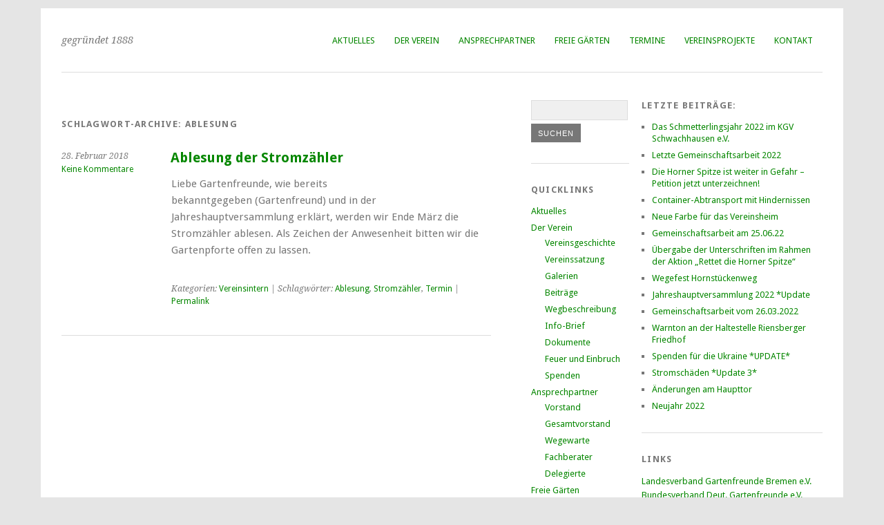

--- FILE ---
content_type: text/html; charset=UTF-8
request_url: http://oldwebsite.kgv28213.de/archive/tag/ablesung
body_size: 7533
content:
<!DOCTYPE html>
<html lang="de-DE">
<head>
	<meta charset="UTF-8" />
	<meta name="viewport" content="width=device-width, initial-scale=1.0, maximum-scale=1.0, user-scalable=0">
	<link rel="profile" href="http://gmpg.org/xfn/11">
	<link rel="pingback" href="http://oldwebsite.kgv28213.de/xmlrpc.php">
	<!--[if lt IE 9]>
	<script src="http://oldwebsite.kgv28213.de/wp-content/themes/yoko/js/html5.js" type="text/javascript"></script>
	<![endif]-->
<title>Kleingärtnerverein Schwachhausen e.V. - gegründet 1888</title>
<meta name="Keywords" content="Kleingarten, Verein, Schwachhausen, Bremen, Schrebergarten, Garten, Schenenkampsweg, Ortwiesenweg, Papenkamspweg, Schadenkampsweg, Uhlenstückenweg, Hornstückenweg, Kälberkampsweg, Ochsenkampsweg, Perkampsweg, Wierenweg, Heinstraße, Linie6, Wätjenstraße, Riensberg, Bienenhotel, Barfußpfad, Vereinsheim"/>
<meta name="Description" content="Kleingärtnerverein Schwachhausen e.V."/>
<meta name="copyright" content="Kleingärtnerverein Schwachhausen e.V." />
<meta name="author" content="Kleingärtnerverein Schwachhausen e.V.">
<meta name="HandheldFriendly" content="True">
	<title>Ablesung &#8211; Kleingärtnerverein Schwachhausen e.V.</title>
<meta name='robots' content='max-image-preview:large' />
<link rel='dns-prefetch' href='//fonts.googleapis.com' />
<link rel="alternate" type="application/rss+xml" title="Kleingärtnerverein Schwachhausen e.V. &raquo; Feed" href="http://oldwebsite.kgv28213.de/feed" />
<link rel="alternate" type="application/rss+xml" title="Kleingärtnerverein Schwachhausen e.V. &raquo; Kommentar-Feed" href="http://oldwebsite.kgv28213.de/comments/feed" />
<link rel="alternate" type="application/rss+xml" title="Kleingärtnerverein Schwachhausen e.V. &raquo; Ablesung Schlagwort-Feed" href="http://oldwebsite.kgv28213.de/archive/tag/ablesung/feed" />
<script type="text/javascript">
window._wpemojiSettings = {"baseUrl":"https:\/\/s.w.org\/images\/core\/emoji\/14.0.0\/72x72\/","ext":".png","svgUrl":"https:\/\/s.w.org\/images\/core\/emoji\/14.0.0\/svg\/","svgExt":".svg","source":{"concatemoji":"http:\/\/oldwebsite.kgv28213.de\/wp-includes\/js\/wp-emoji-release.min.js?ver=6.1.1"}};
/*! This file is auto-generated */
!function(e,a,t){var n,r,o,i=a.createElement("canvas"),p=i.getContext&&i.getContext("2d");function s(e,t){var a=String.fromCharCode,e=(p.clearRect(0,0,i.width,i.height),p.fillText(a.apply(this,e),0,0),i.toDataURL());return p.clearRect(0,0,i.width,i.height),p.fillText(a.apply(this,t),0,0),e===i.toDataURL()}function c(e){var t=a.createElement("script");t.src=e,t.defer=t.type="text/javascript",a.getElementsByTagName("head")[0].appendChild(t)}for(o=Array("flag","emoji"),t.supports={everything:!0,everythingExceptFlag:!0},r=0;r<o.length;r++)t.supports[o[r]]=function(e){if(p&&p.fillText)switch(p.textBaseline="top",p.font="600 32px Arial",e){case"flag":return s([127987,65039,8205,9895,65039],[127987,65039,8203,9895,65039])?!1:!s([55356,56826,55356,56819],[55356,56826,8203,55356,56819])&&!s([55356,57332,56128,56423,56128,56418,56128,56421,56128,56430,56128,56423,56128,56447],[55356,57332,8203,56128,56423,8203,56128,56418,8203,56128,56421,8203,56128,56430,8203,56128,56423,8203,56128,56447]);case"emoji":return!s([129777,127995,8205,129778,127999],[129777,127995,8203,129778,127999])}return!1}(o[r]),t.supports.everything=t.supports.everything&&t.supports[o[r]],"flag"!==o[r]&&(t.supports.everythingExceptFlag=t.supports.everythingExceptFlag&&t.supports[o[r]]);t.supports.everythingExceptFlag=t.supports.everythingExceptFlag&&!t.supports.flag,t.DOMReady=!1,t.readyCallback=function(){t.DOMReady=!0},t.supports.everything||(n=function(){t.readyCallback()},a.addEventListener?(a.addEventListener("DOMContentLoaded",n,!1),e.addEventListener("load",n,!1)):(e.attachEvent("onload",n),a.attachEvent("onreadystatechange",function(){"complete"===a.readyState&&t.readyCallback()})),(e=t.source||{}).concatemoji?c(e.concatemoji):e.wpemoji&&e.twemoji&&(c(e.twemoji),c(e.wpemoji)))}(window,document,window._wpemojiSettings);
</script>
<style type="text/css">
img.wp-smiley,
img.emoji {
	display: inline !important;
	border: none !important;
	box-shadow: none !important;
	height: 1em !important;
	width: 1em !important;
	margin: 0 0.07em !important;
	vertical-align: -0.1em !important;
	background: none !important;
	padding: 0 !important;
}
</style>
	<link rel='stylesheet' id='wp-block-library-css' href='http://oldwebsite.kgv28213.de/wp-includes/css/dist/block-library/style.min.css?ver=6.1.1' type='text/css' media='all' />
<link rel='stylesheet' id='classic-theme-styles-css' href='http://oldwebsite.kgv28213.de/wp-includes/css/classic-themes.min.css?ver=1' type='text/css' media='all' />
<style id='global-styles-inline-css' type='text/css'>
body{--wp--preset--color--black: #000000;--wp--preset--color--cyan-bluish-gray: #abb8c3;--wp--preset--color--white: #ffffff;--wp--preset--color--pale-pink: #f78da7;--wp--preset--color--vivid-red: #cf2e2e;--wp--preset--color--luminous-vivid-orange: #ff6900;--wp--preset--color--luminous-vivid-amber: #fcb900;--wp--preset--color--light-green-cyan: #7bdcb5;--wp--preset--color--vivid-green-cyan: #00d084;--wp--preset--color--pale-cyan-blue: #8ed1fc;--wp--preset--color--vivid-cyan-blue: #0693e3;--wp--preset--color--vivid-purple: #9b51e0;--wp--preset--gradient--vivid-cyan-blue-to-vivid-purple: linear-gradient(135deg,rgba(6,147,227,1) 0%,rgb(155,81,224) 100%);--wp--preset--gradient--light-green-cyan-to-vivid-green-cyan: linear-gradient(135deg,rgb(122,220,180) 0%,rgb(0,208,130) 100%);--wp--preset--gradient--luminous-vivid-amber-to-luminous-vivid-orange: linear-gradient(135deg,rgba(252,185,0,1) 0%,rgba(255,105,0,1) 100%);--wp--preset--gradient--luminous-vivid-orange-to-vivid-red: linear-gradient(135deg,rgba(255,105,0,1) 0%,rgb(207,46,46) 100%);--wp--preset--gradient--very-light-gray-to-cyan-bluish-gray: linear-gradient(135deg,rgb(238,238,238) 0%,rgb(169,184,195) 100%);--wp--preset--gradient--cool-to-warm-spectrum: linear-gradient(135deg,rgb(74,234,220) 0%,rgb(151,120,209) 20%,rgb(207,42,186) 40%,rgb(238,44,130) 60%,rgb(251,105,98) 80%,rgb(254,248,76) 100%);--wp--preset--gradient--blush-light-purple: linear-gradient(135deg,rgb(255,206,236) 0%,rgb(152,150,240) 100%);--wp--preset--gradient--blush-bordeaux: linear-gradient(135deg,rgb(254,205,165) 0%,rgb(254,45,45) 50%,rgb(107,0,62) 100%);--wp--preset--gradient--luminous-dusk: linear-gradient(135deg,rgb(255,203,112) 0%,rgb(199,81,192) 50%,rgb(65,88,208) 100%);--wp--preset--gradient--pale-ocean: linear-gradient(135deg,rgb(255,245,203) 0%,rgb(182,227,212) 50%,rgb(51,167,181) 100%);--wp--preset--gradient--electric-grass: linear-gradient(135deg,rgb(202,248,128) 0%,rgb(113,206,126) 100%);--wp--preset--gradient--midnight: linear-gradient(135deg,rgb(2,3,129) 0%,rgb(40,116,252) 100%);--wp--preset--duotone--dark-grayscale: url('#wp-duotone-dark-grayscale');--wp--preset--duotone--grayscale: url('#wp-duotone-grayscale');--wp--preset--duotone--purple-yellow: url('#wp-duotone-purple-yellow');--wp--preset--duotone--blue-red: url('#wp-duotone-blue-red');--wp--preset--duotone--midnight: url('#wp-duotone-midnight');--wp--preset--duotone--magenta-yellow: url('#wp-duotone-magenta-yellow');--wp--preset--duotone--purple-green: url('#wp-duotone-purple-green');--wp--preset--duotone--blue-orange: url('#wp-duotone-blue-orange');--wp--preset--font-size--small: 13px;--wp--preset--font-size--medium: 20px;--wp--preset--font-size--large: 36px;--wp--preset--font-size--x-large: 42px;--wp--preset--spacing--20: 0.44rem;--wp--preset--spacing--30: 0.67rem;--wp--preset--spacing--40: 1rem;--wp--preset--spacing--50: 1.5rem;--wp--preset--spacing--60: 2.25rem;--wp--preset--spacing--70: 3.38rem;--wp--preset--spacing--80: 5.06rem;}:where(.is-layout-flex){gap: 0.5em;}body .is-layout-flow > .alignleft{float: left;margin-inline-start: 0;margin-inline-end: 2em;}body .is-layout-flow > .alignright{float: right;margin-inline-start: 2em;margin-inline-end: 0;}body .is-layout-flow > .aligncenter{margin-left: auto !important;margin-right: auto !important;}body .is-layout-constrained > .alignleft{float: left;margin-inline-start: 0;margin-inline-end: 2em;}body .is-layout-constrained > .alignright{float: right;margin-inline-start: 2em;margin-inline-end: 0;}body .is-layout-constrained > .aligncenter{margin-left: auto !important;margin-right: auto !important;}body .is-layout-constrained > :where(:not(.alignleft):not(.alignright):not(.alignfull)){max-width: var(--wp--style--global--content-size);margin-left: auto !important;margin-right: auto !important;}body .is-layout-constrained > .alignwide{max-width: var(--wp--style--global--wide-size);}body .is-layout-flex{display: flex;}body .is-layout-flex{flex-wrap: wrap;align-items: center;}body .is-layout-flex > *{margin: 0;}:where(.wp-block-columns.is-layout-flex){gap: 2em;}.has-black-color{color: var(--wp--preset--color--black) !important;}.has-cyan-bluish-gray-color{color: var(--wp--preset--color--cyan-bluish-gray) !important;}.has-white-color{color: var(--wp--preset--color--white) !important;}.has-pale-pink-color{color: var(--wp--preset--color--pale-pink) !important;}.has-vivid-red-color{color: var(--wp--preset--color--vivid-red) !important;}.has-luminous-vivid-orange-color{color: var(--wp--preset--color--luminous-vivid-orange) !important;}.has-luminous-vivid-amber-color{color: var(--wp--preset--color--luminous-vivid-amber) !important;}.has-light-green-cyan-color{color: var(--wp--preset--color--light-green-cyan) !important;}.has-vivid-green-cyan-color{color: var(--wp--preset--color--vivid-green-cyan) !important;}.has-pale-cyan-blue-color{color: var(--wp--preset--color--pale-cyan-blue) !important;}.has-vivid-cyan-blue-color{color: var(--wp--preset--color--vivid-cyan-blue) !important;}.has-vivid-purple-color{color: var(--wp--preset--color--vivid-purple) !important;}.has-black-background-color{background-color: var(--wp--preset--color--black) !important;}.has-cyan-bluish-gray-background-color{background-color: var(--wp--preset--color--cyan-bluish-gray) !important;}.has-white-background-color{background-color: var(--wp--preset--color--white) !important;}.has-pale-pink-background-color{background-color: var(--wp--preset--color--pale-pink) !important;}.has-vivid-red-background-color{background-color: var(--wp--preset--color--vivid-red) !important;}.has-luminous-vivid-orange-background-color{background-color: var(--wp--preset--color--luminous-vivid-orange) !important;}.has-luminous-vivid-amber-background-color{background-color: var(--wp--preset--color--luminous-vivid-amber) !important;}.has-light-green-cyan-background-color{background-color: var(--wp--preset--color--light-green-cyan) !important;}.has-vivid-green-cyan-background-color{background-color: var(--wp--preset--color--vivid-green-cyan) !important;}.has-pale-cyan-blue-background-color{background-color: var(--wp--preset--color--pale-cyan-blue) !important;}.has-vivid-cyan-blue-background-color{background-color: var(--wp--preset--color--vivid-cyan-blue) !important;}.has-vivid-purple-background-color{background-color: var(--wp--preset--color--vivid-purple) !important;}.has-black-border-color{border-color: var(--wp--preset--color--black) !important;}.has-cyan-bluish-gray-border-color{border-color: var(--wp--preset--color--cyan-bluish-gray) !important;}.has-white-border-color{border-color: var(--wp--preset--color--white) !important;}.has-pale-pink-border-color{border-color: var(--wp--preset--color--pale-pink) !important;}.has-vivid-red-border-color{border-color: var(--wp--preset--color--vivid-red) !important;}.has-luminous-vivid-orange-border-color{border-color: var(--wp--preset--color--luminous-vivid-orange) !important;}.has-luminous-vivid-amber-border-color{border-color: var(--wp--preset--color--luminous-vivid-amber) !important;}.has-light-green-cyan-border-color{border-color: var(--wp--preset--color--light-green-cyan) !important;}.has-vivid-green-cyan-border-color{border-color: var(--wp--preset--color--vivid-green-cyan) !important;}.has-pale-cyan-blue-border-color{border-color: var(--wp--preset--color--pale-cyan-blue) !important;}.has-vivid-cyan-blue-border-color{border-color: var(--wp--preset--color--vivid-cyan-blue) !important;}.has-vivid-purple-border-color{border-color: var(--wp--preset--color--vivid-purple) !important;}.has-vivid-cyan-blue-to-vivid-purple-gradient-background{background: var(--wp--preset--gradient--vivid-cyan-blue-to-vivid-purple) !important;}.has-light-green-cyan-to-vivid-green-cyan-gradient-background{background: var(--wp--preset--gradient--light-green-cyan-to-vivid-green-cyan) !important;}.has-luminous-vivid-amber-to-luminous-vivid-orange-gradient-background{background: var(--wp--preset--gradient--luminous-vivid-amber-to-luminous-vivid-orange) !important;}.has-luminous-vivid-orange-to-vivid-red-gradient-background{background: var(--wp--preset--gradient--luminous-vivid-orange-to-vivid-red) !important;}.has-very-light-gray-to-cyan-bluish-gray-gradient-background{background: var(--wp--preset--gradient--very-light-gray-to-cyan-bluish-gray) !important;}.has-cool-to-warm-spectrum-gradient-background{background: var(--wp--preset--gradient--cool-to-warm-spectrum) !important;}.has-blush-light-purple-gradient-background{background: var(--wp--preset--gradient--blush-light-purple) !important;}.has-blush-bordeaux-gradient-background{background: var(--wp--preset--gradient--blush-bordeaux) !important;}.has-luminous-dusk-gradient-background{background: var(--wp--preset--gradient--luminous-dusk) !important;}.has-pale-ocean-gradient-background{background: var(--wp--preset--gradient--pale-ocean) !important;}.has-electric-grass-gradient-background{background: var(--wp--preset--gradient--electric-grass) !important;}.has-midnight-gradient-background{background: var(--wp--preset--gradient--midnight) !important;}.has-small-font-size{font-size: var(--wp--preset--font-size--small) !important;}.has-medium-font-size{font-size: var(--wp--preset--font-size--medium) !important;}.has-large-font-size{font-size: var(--wp--preset--font-size--large) !important;}.has-x-large-font-size{font-size: var(--wp--preset--font-size--x-large) !important;}
.wp-block-navigation a:where(:not(.wp-element-button)){color: inherit;}
:where(.wp-block-columns.is-layout-flex){gap: 2em;}
.wp-block-pullquote{font-size: 1.5em;line-height: 1.6;}
</style>
<link rel='stylesheet' id='yoko-fonts-css' href='//fonts.googleapis.com/css?family=Droid+Sans%3A400%2C700%7CDroid+Serif%3A400%2C700%2C400italic%2C700italic&#038;subset=latin%2Clatin-ext' type='text/css' media='all' />
<link rel='stylesheet' id='yoko-style-css' href='http://oldwebsite.kgv28213.de/wp-content/themes/yoko/style.css?ver=2013-10-21' type='text/css' media='all' />
<script type='text/javascript' src='http://oldwebsite.kgv28213.de/wp-includes/js/jquery/jquery.min.js?ver=3.6.1' id='jquery-core-js'></script>
<script type='text/javascript' src='http://oldwebsite.kgv28213.de/wp-includes/js/jquery/jquery-migrate.min.js?ver=3.3.2' id='jquery-migrate-js'></script>
<link rel="https://api.w.org/" href="http://oldwebsite.kgv28213.de/wp-json/" /><link rel="alternate" type="application/json" href="http://oldwebsite.kgv28213.de/wp-json/wp/v2/tags/33" /><link rel="EditURI" type="application/rsd+xml" title="RSD" href="http://oldwebsite.kgv28213.de/xmlrpc.php?rsd" />
<link rel="wlwmanifest" type="application/wlwmanifest+xml" href="http://oldwebsite.kgv28213.de/wp-includes/wlwmanifest.xml" />
<meta name="generator" content="WordPress 6.1.1" />
	<style type="text/css" id="yoko-themeoptions-css">
		a {color: #068700;}
		#content .single-entry-header h1.entry-title {color: #068700!important;}
		input#submit:hover {background-color: #068700!important;}
		#content .page-entry-header h1.entry-title {color: #068700!important;}
		.searchsubmit:hover {background-color: #068700!important;}
	</style>
		<style type="text/css" id="custom-background-css">
body.custom-background { background-color: #e5e5e5; background-image: url("http://kgv28213.de/wp-content/uploads/2019/07/86234.jpg"); background-position: left top; background-size: cover; background-repeat: no-repeat; background-attachment: fixed; }
</style>
	<link rel="icon" href="http://oldwebsite.kgv28213.de/wp-content/uploads/2018/05/1-1-150x150.png" sizes="32x32" />
<link rel="icon" href="http://oldwebsite.kgv28213.de/wp-content/uploads/2018/05/1-1-300x300.png" sizes="192x192" />
<link rel="apple-touch-icon" href="http://oldwebsite.kgv28213.de/wp-content/uploads/2018/05/1-1-300x300.png" />
<meta name="msapplication-TileImage" content="http://oldwebsite.kgv28213.de/wp-content/uploads/2018/05/1-1-300x300.png" />
</head>

<body class="archive tag tag-ablesung tag-33 custom-background">
<div id="page" class="clearfix">
	<header id="branding">
		<nav id="mainnav" class="clearfix">
			<div class="menu-mainmenue-container"><ul id="menu-mainmenue" class="menu"><li id="menu-item-68" class="menu-item menu-item-type-custom menu-item-object-custom menu-item-68"><a href="http://kgv28213.de/">Aktuelles</a></li>
<li id="menu-item-176" class="menu-item menu-item-type-post_type menu-item-object-page menu-item-has-children menu-item-176"><a href="http://oldwebsite.kgv28213.de/der-verein">Der Verein</a>
<ul class="sub-menu">
	<li id="menu-item-81" class="menu-item menu-item-type-post_type menu-item-object-page menu-item-81"><a href="http://oldwebsite.kgv28213.de/vereinsgeschichte">Vereinsgeschichte</a></li>
	<li id="menu-item-82" class="menu-item menu-item-type-post_type menu-item-object-page menu-item-82"><a href="http://oldwebsite.kgv28213.de/vereinssatzung">Vereinssatzung</a></li>
	<li id="menu-item-70" class="menu-item menu-item-type-post_type menu-item-object-page menu-item-70"><a href="http://oldwebsite.kgv28213.de/fotogalerie">Galerien</a></li>
	<li id="menu-item-1134" class="menu-item menu-item-type-post_type menu-item-object-page menu-item-1134"><a href="http://oldwebsite.kgv28213.de/der-verein/kosten">Beiträge</a></li>
	<li id="menu-item-84" class="menu-item menu-item-type-post_type menu-item-object-page menu-item-84"><a href="http://oldwebsite.kgv28213.de/wegbeschreibung">Wegbeschreibung</a></li>
	<li id="menu-item-822" class="menu-item menu-item-type-post_type menu-item-object-page menu-item-822"><a href="http://oldwebsite.kgv28213.de/info-brief-newsletter">Info-Brief</a></li>
	<li id="menu-item-213" class="menu-item menu-item-type-post_type menu-item-object-page menu-item-213"><a href="http://oldwebsite.kgv28213.de/dokumente">Dokumente</a></li>
	<li id="menu-item-965" class="menu-item menu-item-type-post_type menu-item-object-page menu-item-965"><a href="http://oldwebsite.kgv28213.de/der-verein/vereinsversicherungen">Feuer und Einbruch</a></li>
	<li id="menu-item-899" class="menu-item menu-item-type-post_type menu-item-object-page menu-item-899"><a href="http://oldwebsite.kgv28213.de/spenden">Spenden</a></li>
</ul>
</li>
<li id="menu-item-1683" class="menu-item menu-item-type-post_type menu-item-object-page menu-item-has-children menu-item-1683"><a href="http://oldwebsite.kgv28213.de/ansprechpartner">Ansprechpartner</a>
<ul class="sub-menu">
	<li id="menu-item-83" class="menu-item menu-item-type-post_type menu-item-object-page menu-item-83"><a href="http://oldwebsite.kgv28213.de/ansprechpartner/vorstand">Vorstand</a></li>
	<li id="menu-item-1236" class="menu-item menu-item-type-post_type menu-item-object-page menu-item-1236"><a href="http://oldwebsite.kgv28213.de/ansprechpartner/vorstand/gesamtvorstand">Gesamtvorstand</a></li>
	<li id="menu-item-818" class="menu-item menu-item-type-post_type menu-item-object-page menu-item-818"><a href="http://oldwebsite.kgv28213.de/wegewarte">Wegewarte</a></li>
	<li id="menu-item-888" class="menu-item menu-item-type-post_type menu-item-object-page menu-item-888"><a href="http://oldwebsite.kgv28213.de/der-verein/fachberater">Fachberater</a></li>
	<li id="menu-item-1686" class="menu-item menu-item-type-post_type menu-item-object-page menu-item-1686"><a href="http://oldwebsite.kgv28213.de/ansprechpartner/delegierte">Delegierte</a></li>
</ul>
</li>
<li id="menu-item-71" class="menu-item menu-item-type-post_type menu-item-object-page menu-item-has-children menu-item-71"><a href="http://oldwebsite.kgv28213.de/freie-gaerten">Freie Gärten</a>
<ul class="sub-menu">
	<li id="menu-item-355" class="menu-item menu-item-type-post_type menu-item-object-page menu-item-355"><a href="http://oldwebsite.kgv28213.de/freie-gaerten/hinweisblatt">Hinweisblatt</a></li>
</ul>
</li>
<li id="menu-item-795" class="menu-item menu-item-type-post_type menu-item-object-page menu-item-has-children menu-item-795"><a href="http://oldwebsite.kgv28213.de/veranstaltungen">Termine</a>
<ul class="sub-menu">
	<li id="menu-item-73" class="menu-item menu-item-type-post_type menu-item-object-page menu-item-73"><a href="http://oldwebsite.kgv28213.de/gemeinschaftsarbeit">Gemeinschaftsarbeit</a></li>
	<li id="menu-item-77" class="menu-item menu-item-type-post_type menu-item-object-page menu-item-77"><a href="http://oldwebsite.kgv28213.de/oeffnungszeiten-tor">Befahrenszeiten Haupttor</a></li>
	<li id="menu-item-76" class="menu-item menu-item-type-post_type menu-item-object-page menu-item-76"><a href="http://oldwebsite.kgv28213.de/kuemmern-pflegen">Kümmern &#038; Pflegen</a></li>
	<li id="menu-item-74" class="menu-item menu-item-type-post_type menu-item-object-page menu-item-74"><a href="http://oldwebsite.kgv28213.de/grabenpflege">Grabenpflege</a></li>
</ul>
</li>
<li id="menu-item-167" class="menu-item menu-item-type-post_type menu-item-object-page menu-item-has-children menu-item-167"><a href="http://oldwebsite.kgv28213.de/projekte">Vereinsprojekte</a>
<ul class="sub-menu">
	<li id="menu-item-168" class="menu-item menu-item-type-post_type menu-item-object-page menu-item-168"><a href="http://oldwebsite.kgv28213.de/projekte/das-vereinsheim">Das Vereinsheim</a></li>
	<li id="menu-item-169" class="menu-item menu-item-type-post_type menu-item-object-page menu-item-169"><a href="http://oldwebsite.kgv28213.de/projekte/der-barfusspfad">Der Barfußpfad</a></li>
	<li id="menu-item-170" class="menu-item menu-item-type-post_type menu-item-object-page menu-item-170"><a href="http://oldwebsite.kgv28213.de/projekte/das-bienenhotel">Das Bienenhotel</a></li>
	<li id="menu-item-1715" class="menu-item menu-item-type-post_type menu-item-object-page menu-item-1715"><a href="http://oldwebsite.kgv28213.de/projekte/die-totholzhecke">Die Totholzhecke</a></li>
</ul>
</li>
<li id="menu-item-156" class="menu-item menu-item-type-post_type menu-item-object-page menu-item-156"><a href="http://oldwebsite.kgv28213.de/kontakt">Kontakt</a></li>
</ul></div>		</nav><!-- end mainnav -->

		
		<hgroup id="site-title">
		         
				<h2 id="site-description">gegründet 1888</h2>
				</hgroup><!-- end site-title -->

        						<img src="http://kgv28213.de/wp-content/uploads/2020/02/cropped-Banner-Webseite-1024x176-1.jpg" class="headerimage" width="1102" height="350" alt="" /><!-- end headerimage -->
										<div class="clear"></div>

		<nav id="subnav">
					</nav><!-- end subnav -->
</header><!-- end header -->
<div id="wrap">
<div id="main">

	<div id="content">

				
				<header class="page-header">
					<h1 class="page-title">Schlagwort-Archive: <span>Ablesung</span></h1>
				</header><!--end page-header-->

								
													
					
<article id="post-290" class="post-290 post type-post status-publish format-standard hentry category-vereinsintern tag-ablesung tag-stromzaehler tag-termin">

	<div class="entry-details">
				<p>28. Februar 2018<br/>
		<a href="http://oldwebsite.kgv28213.de/archive/290#respond">Keine Kommentare</a></p>
	</div><!-- end entry-details -->
    
	<header class="entry-header">
			<h2 class="entry-title"><a href="http://oldwebsite.kgv28213.de/archive/290" title="Permalink auf Ablesung der Stromzähler" rel="bookmark">Ablesung der Stromzähler</a></h2>
	</header><!-- end entry-header -->
        
	<div class="entry-content">
					<p>Liebe Gartenfreunde, wie bereits bekanntgegeben (Gartenfreund) und in der Jahreshauptversammlung erklärt, werden wir Ende März die Stromzähler ablesen. Als Zeichen der Anwesenheit bitten wir die Gartenpforte offen zu lassen.</p>
			
				
		<footer class="entry-meta">
			<p>			Kategorien: <a href="http://oldwebsite.kgv28213.de/archive/category/vereinsintern" rel="category tag">Vereinsintern</a> | 
									Schlagwörter: <a href="http://oldwebsite.kgv28213.de/archive/tag/ablesung" rel="tag">Ablesung</a>, <a href="http://oldwebsite.kgv28213.de/archive/tag/stromzaehler" rel="tag">Stromzähler</a>, <a href="http://oldwebsite.kgv28213.de/archive/tag/termin" rel="tag">Termin</a> | 
						<a href="http://oldwebsite.kgv28213.de/archive/290">Permalink</a>
			</p>
	</footer><!-- end entry-meta -->
	</div><!-- end entry-content -->
			
</article><!-- end post-290 -->
								
								
	</div><!-- end content -->


<div id="secondary" class="widget-area" role="complementary">
			<aside id="search-3" class="widget widget_search"><form role="search" method="get" class="searchform" action="http://oldwebsite.kgv28213.de/" >
		<div>
		<input type="text" class="search-input" value="" name="s" id="s" />
		<input type="submit" class="searchsubmit" value="Suchen" />
		</div>
		</form></aside><aside id="nav_menu-2" class="widget widget_nav_menu"><h3 class="widget-title">Quicklinks</h3><div class="menu-mainmenue-container"><ul id="menu-mainmenue-1" class="menu"><li class="menu-item menu-item-type-custom menu-item-object-custom menu-item-68"><a href="http://kgv28213.de/">Aktuelles</a></li>
<li class="menu-item menu-item-type-post_type menu-item-object-page menu-item-has-children menu-item-176"><a href="http://oldwebsite.kgv28213.de/der-verein">Der Verein</a>
<ul class="sub-menu">
	<li class="menu-item menu-item-type-post_type menu-item-object-page menu-item-81"><a href="http://oldwebsite.kgv28213.de/vereinsgeschichte">Vereinsgeschichte</a></li>
	<li class="menu-item menu-item-type-post_type menu-item-object-page menu-item-82"><a href="http://oldwebsite.kgv28213.de/vereinssatzung">Vereinssatzung</a></li>
	<li class="menu-item menu-item-type-post_type menu-item-object-page menu-item-70"><a href="http://oldwebsite.kgv28213.de/fotogalerie">Galerien</a></li>
	<li class="menu-item menu-item-type-post_type menu-item-object-page menu-item-1134"><a href="http://oldwebsite.kgv28213.de/der-verein/kosten">Beiträge</a></li>
	<li class="menu-item menu-item-type-post_type menu-item-object-page menu-item-84"><a href="http://oldwebsite.kgv28213.de/wegbeschreibung">Wegbeschreibung</a></li>
	<li class="menu-item menu-item-type-post_type menu-item-object-page menu-item-822"><a href="http://oldwebsite.kgv28213.de/info-brief-newsletter">Info-Brief</a></li>
	<li class="menu-item menu-item-type-post_type menu-item-object-page menu-item-213"><a href="http://oldwebsite.kgv28213.de/dokumente">Dokumente</a></li>
	<li class="menu-item menu-item-type-post_type menu-item-object-page menu-item-965"><a href="http://oldwebsite.kgv28213.de/der-verein/vereinsversicherungen">Feuer und Einbruch</a></li>
	<li class="menu-item menu-item-type-post_type menu-item-object-page menu-item-899"><a href="http://oldwebsite.kgv28213.de/spenden">Spenden</a></li>
</ul>
</li>
<li class="menu-item menu-item-type-post_type menu-item-object-page menu-item-has-children menu-item-1683"><a href="http://oldwebsite.kgv28213.de/ansprechpartner">Ansprechpartner</a>
<ul class="sub-menu">
	<li class="menu-item menu-item-type-post_type menu-item-object-page menu-item-83"><a href="http://oldwebsite.kgv28213.de/ansprechpartner/vorstand">Vorstand</a></li>
	<li class="menu-item menu-item-type-post_type menu-item-object-page menu-item-1236"><a href="http://oldwebsite.kgv28213.de/ansprechpartner/vorstand/gesamtvorstand">Gesamtvorstand</a></li>
	<li class="menu-item menu-item-type-post_type menu-item-object-page menu-item-818"><a href="http://oldwebsite.kgv28213.de/wegewarte">Wegewarte</a></li>
	<li class="menu-item menu-item-type-post_type menu-item-object-page menu-item-888"><a href="http://oldwebsite.kgv28213.de/der-verein/fachberater">Fachberater</a></li>
	<li class="menu-item menu-item-type-post_type menu-item-object-page menu-item-1686"><a href="http://oldwebsite.kgv28213.de/ansprechpartner/delegierte">Delegierte</a></li>
</ul>
</li>
<li class="menu-item menu-item-type-post_type menu-item-object-page menu-item-has-children menu-item-71"><a href="http://oldwebsite.kgv28213.de/freie-gaerten">Freie Gärten</a>
<ul class="sub-menu">
	<li class="menu-item menu-item-type-post_type menu-item-object-page menu-item-355"><a href="http://oldwebsite.kgv28213.de/freie-gaerten/hinweisblatt">Hinweisblatt</a></li>
</ul>
</li>
<li class="menu-item menu-item-type-post_type menu-item-object-page menu-item-has-children menu-item-795"><a href="http://oldwebsite.kgv28213.de/veranstaltungen">Termine</a>
<ul class="sub-menu">
	<li class="menu-item menu-item-type-post_type menu-item-object-page menu-item-73"><a href="http://oldwebsite.kgv28213.de/gemeinschaftsarbeit">Gemeinschaftsarbeit</a></li>
	<li class="menu-item menu-item-type-post_type menu-item-object-page menu-item-77"><a href="http://oldwebsite.kgv28213.de/oeffnungszeiten-tor">Befahrenszeiten Haupttor</a></li>
	<li class="menu-item menu-item-type-post_type menu-item-object-page menu-item-76"><a href="http://oldwebsite.kgv28213.de/kuemmern-pflegen">Kümmern &#038; Pflegen</a></li>
	<li class="menu-item menu-item-type-post_type menu-item-object-page menu-item-74"><a href="http://oldwebsite.kgv28213.de/grabenpflege">Grabenpflege</a></li>
</ul>
</li>
<li class="menu-item menu-item-type-post_type menu-item-object-page menu-item-has-children menu-item-167"><a href="http://oldwebsite.kgv28213.de/projekte">Vereinsprojekte</a>
<ul class="sub-menu">
	<li class="menu-item menu-item-type-post_type menu-item-object-page menu-item-168"><a href="http://oldwebsite.kgv28213.de/projekte/das-vereinsheim">Das Vereinsheim</a></li>
	<li class="menu-item menu-item-type-post_type menu-item-object-page menu-item-169"><a href="http://oldwebsite.kgv28213.de/projekte/der-barfusspfad">Der Barfußpfad</a></li>
	<li class="menu-item menu-item-type-post_type menu-item-object-page menu-item-170"><a href="http://oldwebsite.kgv28213.de/projekte/das-bienenhotel">Das Bienenhotel</a></li>
	<li class="menu-item menu-item-type-post_type menu-item-object-page menu-item-1715"><a href="http://oldwebsite.kgv28213.de/projekte/die-totholzhecke">Die Totholzhecke</a></li>
</ul>
</li>
<li class="menu-item menu-item-type-post_type menu-item-object-page menu-item-156"><a href="http://oldwebsite.kgv28213.de/kontakt">Kontakt</a></li>
</ul></div></aside><aside id="custom_html-2" class="widget_text widget widget_custom_html"><h3 class="widget-title">Whatsapp-Gruppe</h3><div class="textwidget custom-html-widget">Für die Einladung zur Whatsapp-Gruppe sende bitte eine Mail an <a href="mailto:whatsapp@kgv28213.de">whatsapp [at] kgv28213.de</a> mit Namen und Rufnummer.</div></aside><aside id="meta-2" class="widget widget_meta"><h3 class="widget-title">Nutzerkonto</h3>
		<ul>
			<li><a href="http://oldwebsite.kgv28213.de/wp-login.php?action=register">Registrieren</a></li>			<li><a href="http://oldwebsite.kgv28213.de/wp-login.php">Anmelden</a></li>
			<li><a href="http://oldwebsite.kgv28213.de/feed">Feed der Einträge</a></li>
			<li><a href="http://oldwebsite.kgv28213.de/comments/feed">Kommentare-Feed</a></li>

			<li><a href="https://de.wordpress.org/">WordPress.org</a></li>
		</ul>

		</aside>		</div><!-- #secondary .widget-area -->
</div><!-- end main -->

		<div id="tertiary" class="widget-area" role="complementary">
			
		<aside id="recent-posts-2" class="widget widget_recent_entries">
		<h3 class="widget-title">Letzte Beiträge:</h3>
		<ul>
											<li>
					<a href="http://oldwebsite.kgv28213.de/archive/3201">Das Schmetterlingsjahr 2022 im KGV Schwachhausen e.V.</a>
									</li>
											<li>
					<a href="http://oldwebsite.kgv28213.de/archive/3171">Letzte Gemeinschaftsarbeit 2022</a>
									</li>
											<li>
					<a href="http://oldwebsite.kgv28213.de/archive/3147">Die Horner Spitze ist weiter in Gefahr &#8211; Petition jetzt unterzeichnen!</a>
									</li>
											<li>
					<a href="http://oldwebsite.kgv28213.de/archive/3139">Container-Abtransport mit Hindernissen</a>
									</li>
											<li>
					<a href="http://oldwebsite.kgv28213.de/archive/3137">Neue Farbe für das Vereinsheim</a>
									</li>
											<li>
					<a href="http://oldwebsite.kgv28213.de/archive/3091">Gemeinschaftsarbeit am 25.06.22</a>
									</li>
											<li>
					<a href="http://oldwebsite.kgv28213.de/archive/3079">Übergabe der Unterschriften im Rahmen der Aktion &#8222;Rettet die Horner Spitze&#8220;</a>
									</li>
											<li>
					<a href="http://oldwebsite.kgv28213.de/archive/3076">Wegefest Hornstückenweg</a>
									</li>
											<li>
					<a href="http://oldwebsite.kgv28213.de/archive/3039">Jahreshauptversammlung 2022 *Update</a>
									</li>
											<li>
					<a href="http://oldwebsite.kgv28213.de/archive/3019">Gemeinschaftsarbeit vom 26.03.2022</a>
									</li>
											<li>
					<a href="http://oldwebsite.kgv28213.de/archive/2984">Warnton an der Haltestelle Riensberger Friedhof</a>
									</li>
											<li>
					<a href="http://oldwebsite.kgv28213.de/archive/2963">Spenden für die Ukraine *UPDATE*</a>
									</li>
											<li>
					<a href="http://oldwebsite.kgv28213.de/archive/2957">Stromschäden *Update 3*</a>
									</li>
											<li>
					<a href="http://oldwebsite.kgv28213.de/archive/2948">Änderungen am Haupttor</a>
									</li>
											<li>
					<a href="http://oldwebsite.kgv28213.de/archive/2425">Neujahr 2022</a>
									</li>
					</ul>

		</aside><aside id="text-2" class="widget widget_text"><h3 class="widget-title">Links</h3>			<div class="textwidget"><p><a href="https://gartenfreundebremen.de/" target="_blank" rel="noopener">Landesverband Gartenfreunde Bremen e.V.</a></p>
<p><a href="http://www.kleingarten-bund.de/de/" target="_blank" rel="noopener">Bundesverband Deut. Gartenfreunde e.V.</a></p>
<p><a href="https://kirstentiedemann.wordpress.com/" target="_blank" rel="noopener">Gärtnern in Bremen</a></p>
<p><a href="https://schwarzesbrett.bremen.de/verkauf-angebote/rubrik/garten-parzellen-verkauf.html" target="_blank" rel="noopener">Schwarzes Brett Bremen</a></p>
<p><a href="https://www.kleingartenrebellen.de-bremen.de/" target="_blank" rel="noopener">Kleingartenrebellen</a></p>
<p><a href="https://www.kinderwaldundwiese.de/" target="_blank" rel="noopener">Kinder Wald und Wiese Bremen e.V.</a></p>
<p><a href="https://stoertebeker-bremen.com/" target="_blank" rel="noopener">Störtebeker Bremer Paddelsport e.V.</a></p>
<p><a href="http://www.kgv-kornblume.de/" target="_blank" rel="noopener">KGV Kornblume e.V.</a></p>
<p><a href="https://klgv-harmonie.de/" target="_blank" rel="noopener">KGV Harmonie e.V. </a></p>
<p>&nbsp;</p>
<p>&nbsp;</p>
</div>
		</aside>		</div><!-- end tertiary .widget-area -->
</div><!-- end wrap -->

	<footer id="colophon" class="clearfix">
		Theme: Yoko von <a href="http://www.elmastudio.de/en/themes/">Elmastudio</a></p>
		<p><span class="Stil4">Hintergrundgrafik <a href="http://www.freepik.com" target="_blank">rawpixel.com / Freepik</a></span><br />
		  <a href="#page" class="top">
	      Oben	    </a></p>
		<p>&nbsp;</p>
		<p><span class="Stil4">&copy; 2018-2022 <strong>Kleing&auml;rtnerverein Schwachhausen e.V</strong>. 
      | <a href="https://kgv28213.de/feed" target="_blank"><strong>RSS</strong></a> | <a href="https://kgv28213.de/kontakt" target="_blank"><strong>Kontakt</strong></a> | <a href="https://kgv28213.de/impressum/datenschutz" target="_blank"><strong>Datenschutz</strong></a> | <a href="https://kgv28213.de/impressum" target="_blank"><strong>Impressum</strong></a> |<a href="http://oldwebsite.kgv28213.de/" title="Kleingärtnerverein Schwachhausen e.V." rel="home"><br />
      </a></span><span class="Stil4">
      dbl 36/q -  
      4,660 
  /s </span></p>
		<p align="left">&nbsp;</p>
		</body>
</html>
	</footer><!-- end colophon -->
	
</div><!-- end page -->
<script type='text/javascript' src='http://oldwebsite.kgv28213.de/wp-content/themes/yoko/js/smoothscroll.js?ver=1.4' id='smoothscroll-js'></script>

</body>
</html>